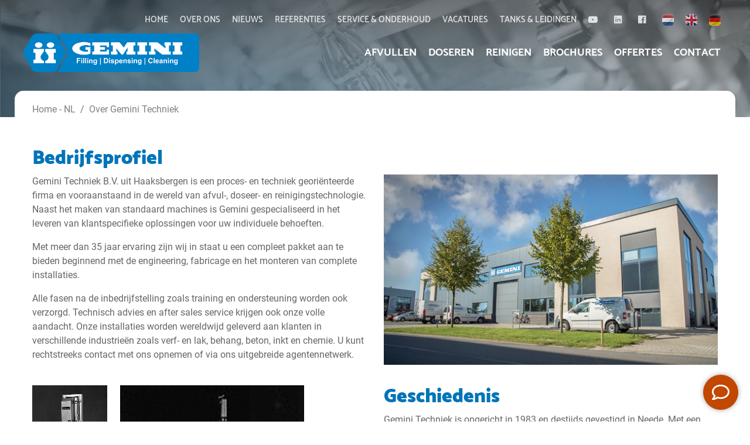

--- FILE ---
content_type: text/html; charset=utf-8
request_url: https://www.gemini-techniek.com/nl/over-gemini-techniek/
body_size: 3943
content:








<!DOCTYPE html>
<!--[if lt IE 7]>      <html class="no-js lt-ie9 lt-ie8 lt-ie7"> <![endif]-->
<!--[if IE 7]>         <html class="no-js lt-ie9 lt-ie8"> <![endif]-->
<!--[if IE 8]>         <html class="no-js lt-ie9"> <![endif]-->
<!--[if gt IE 8]><!--> <html class="no-js"> <!--<![endif]-->
    <head>
        <meta charset="utf-8" />
        <meta http-equiv="X-UA-Compatible" content="IE=edge" />
        <meta http-equiv="language" content="NL">
        <meta name="author" content="UWKM">
        <meta name="viewport" content="width=device-width, initial-scale=1" />
        
        

<meta name="twitter:card" content="summary">
<meta name="twitter:title" content="Over Gemini Techniek - Gemini Techniek">
<meta name="twitter:description" content="Gemini Techniek B.V. uit Haaksbergen is een proces- en techniek georiënteerde firma en vooraanstaand in de wereld van afvul-, doseer- en reinigingstechnologie">




<meta property="og:url" content="https://www.gemini-techniek.com/nl/over-gemini-techniek/" />
<meta property="og:title" content="Over Gemini Techniek - Gemini Techniek" />
<meta property="og:description" content="Gemini Techniek B.V. uit Haaksbergen is een proces- en techniek georiënteerde firma en vooraanstaand in de wereld van afvul-, doseer- en reinigingstechnologie" />
<meta property="og:site_name" content="Gemini" />




<meta itemprop='url' content='https://www.gemini-techniek.com/nl/over-gemini-techniek/'/>
<meta itemprop="name" content="Over Gemini Techniek - Gemini Techniek">
<meta itemprop='description' content='Gemini Techniek B.V. uit Haaksbergen is een proces- en techniek georiënteerde firma en vooraanstaand in de wereld van afvul-, doseer- en reinigingstechnologie' />


<title>Over Gemini Techniek - Gemini Techniek</title>
<meta name="description" content="Gemini Techniek B.V. uit Haaksbergen is een proces- en techniek georiënteerde firma en vooraanstaand in de wereld van afvul-, doseer- en reinigingstechnologie">


        
        <link rel="apple-touch-icon" sizes="180x180" href="/static/images/favicon.88c58041e65d.png">
        <link rel="icon" type="image/png" sizes="32x32" href="/static/images/favicon.88c58041e65d.png">

        <title>
            
                Over Gemini Techniek - Gemini Techniek
            
            
                
                    - Gemini
                
            
        </title>

        
        <link rel="stylesheet" href="/static/CACHE/css/output.ff93bd8a3bbe.css" type="text/css">
        
            
    </head>

    <body class="">
        <div class="page-wrapper">
            
            




<header>
    <nav class="navbar navbar-expand-lg small_menu pt-3 pb-0">
        <div class="container">
            <ul class="nav w-100 d-none d-lg-flex justify-content-lg-end">
                
                    <li class="nav-item">
                        <a class="nav-link" href="/nl/">Home</a>
                    </li>
                
                    <li class="nav-item">
                        <a class="nav-link" href="/nl/over-gemini-techniek/">Over ons</a>
                    </li>
                
                    <li class="nav-item">
                        <a class="nav-link" href="/nl/nieuws/">Nieuws</a>
                    </li>
                
                    <li class="nav-item">
                        <a class="nav-link" href="/nl/referenties/">Referenties</a>
                    </li>
                
                    <li class="nav-item">
                        <a class="nav-link" href="/nl/service-onderhoud/">Service &amp; onderhoud</a>
                    </li>
                
                    <li class="nav-item">
                        <a class="nav-link" href="/nl/vacatures/">Vacatures</a>
                    </li>
                
                    <li class="nav-item">
                        <a class="nav-link" href="/nl/tanks-leidingen/">Tanks &amp; leidingen</a>
                    </li>
                
                
                <li class="nav-item">
                    <a class="nav-link youtube mr-2" href="https://www.youtube.com/channel/UChkFxohZRHw3eJmEjd9Pz5Q" target="_blank"><i class="fab fa-youtube"></i></a>
                </li>    
                <li class="nav-item">
                    <a class="linkedin mr-2" href="https://www.linkedin.com/company/gemini-techniek-b-v-/" target="_blank"><i class="fab fa-linkedin"></i></a>
                </li>
                <li class="nav-item">
                    <a class="facebook mr-2" href="https://www.facebook.com/Gemini-Techniek-BV-100211404971232/" target="_blank"><i class="fab fa-facebook"></i></a>
                </li>
                
                
                <li class="nav-item">
                    <a class="nav-link language" href="/nl/over-gemini-techniek/"><img src="/static/images/nl.png" /></a>
                </li>
                
                <li class="nav-item">
                    <a class="nav-link language" href="/en/about-gemini-techniek/"><img src="/static/images/en.png" /></a>
                </li>
                
                <li class="nav-item">
                    <a class="nav-link language" href="/de/%C3%BCber-gemini-techniek/"><img src="/static/images/de.png" /></a>
                </li>
                
            </ul>
        </div>
    </nav>
    <nav class="navbar navbar-expand-lg p-0">
        
        <div class="container">
            <a class="navbar-brand" href="/nl/">
                <picture>
                    <source media="(min-width:650px)" srcset="/static/images/logo.c966d3fc3c43.png">
                    <source media="(min-width:465px)" srcset="/static/images/logo.c966d3fc3c43.png">
                    <img src="/static/images/logo.c966d3fc3c43.png" class="logo" />
                </picture>
            </a>
            <div class="position-relative d-block d-lg-none">
                <button class="btn btn-light" type="button" data-toggle="collapse" data-target="#collapseLanguage" aria-expanded="false" aria-controls="collapseLanguage">
                    <img src="/static/images/nl.png" />
                </button>
                <div class="collapse" id="collapseLanguage">
                    <div class="card card-body">
                        <ul>
                            
                            <li class="nav-item">
                                <a class="nav-link language" href="/nl/over-gemini-techniek/"><img src="/static/images/nl.png" /></a>
                            </li>
                            
                            <li class="nav-item">
                                <a class="nav-link language" href="/en/about-gemini-techniek/"><img src="/static/images/en.png" /></a>
                            </li>
                            
                            <li class="nav-item">
                                <a class="nav-link language" href="/de/%C3%BCber-gemini-techniek/"><img src="/static/images/de.png" /></a>
                            </li>
                            
                        </ul>
                    </div>
                </div>
            </div>

            <button class="d-inline-block d-lg-none btn btn-light" id="open-menu" type="button" aria-label="Toggle navigation">
                <span class="fal fa-bars"></span>
            </button>
            <ul class="nav w-100 d-none d-lg-flex justify-content-lg-end">
    
    
    <li class="nav-item">
    <a class="nav-link" href="/nl/afvullen/">Afvullen</a>
</li>

    
    
    
    <li class="nav-item">
    <a class="nav-link" href="/nl/doseren/">Doseren</a>
</li>

    
    
    
    <li class="nav-item">
    <a class="nav-link" href="/nl/reinigen/">Reinigen</a>
</li>

    
    
    
    <li class="nav-item">
    <a class="nav-link" href="/nl/brochures/">Brochures</a>
</li>

    
    
    
    <li class="nav-item">
    <a class="nav-link" href="/nl/offertes/">Offertes</a>
</li>

    
    
    
    <li class="nav-item">
    <a class="nav-link" href="/nl/contact/">Contact</a>
</li>

    
    
</ul>
<nav id="menu" class="d-none">
    <ul>
        
            <li class="nav-item">
                <a class="nav-link" href="/nl/">Home</a>
            </li>
        
            <li class="nav-item">
                <a class="nav-link" href="/nl/over-gemini-techniek/">Over ons</a>
            </li>
        
            <li class="nav-item">
                <a class="nav-link" href="/nl/nieuws/">Nieuws</a>
            </li>
        
            <li class="nav-item">
                <a class="nav-link" href="/nl/referenties/">Referenties</a>
            </li>
        
            <li class="nav-item">
                <a class="nav-link" href="/nl/service-onderhoud/">Service &amp; onderhoud</a>
            </li>
        
            <li class="nav-item">
                <a class="nav-link" href="/nl/vacatures/">Vacatures</a>
            </li>
        
            <li class="nav-item">
                <a class="nav-link" href="/nl/tanks-leidingen/">Tanks &amp; leidingen</a>
            </li>
        
        
        
        <li>
    <a href="/nl/afvullen/">Afvullen</a>
    <ul>
    
    </ul>
</li>

        
        
        
        <li>
    <a href="/nl/doseren/">Doseren</a>
    <ul>
    
    </ul>
</li>

        
        
        
        <li>
    <a href="/nl/reinigen/">Reinigen</a>
    <ul>
    
    </ul>
</li>

        
        
        
        <li>
    <a href="/nl/brochures/">Brochures</a>
</li>

        
        
        
        <li>
    <a href="/nl/offertes/">Offertes</a>
    <ul>
    
    </ul>
</li>

        
        
        
        <li>
    <a href="/nl/contact/">Contact</a>
</li>

        
        
    </ul>
</nav>

        </div>
    </nav>
</header>


            
            <div class="content-wrapper ">
                
                    
                    <div class="page_header">
                        <div class="homeoverlay"></div>
                        









<picture><source type="image/webp" srcset="/media/images/header03.width-1920.format-webp.webp 1920w, /media/images/header03.width-960.format-webp.webp 960w, /media/images/header03.width-576.format-webp.webp 576w"><source srcset="/media/images/header03.width-1920.jpg 1920w, /media/images/header03.width-960.jpg 960w, /media/images/header03.width-576.jpg 576w"><img class="img-fluid page_header_image" src="/media/images/header03.width-1920.jpg" width="700" height="300" alt="None"></picture>
                    </div>
                

                

     <div class="container mb-3 p-0">
    <div class="page_breadcrumbs">
        <ul class="custom_breadcrumbs">
        
            
        
            
        
            
                <li class="breadcrumb-item"><a href="/nl/">Home - NL</a></li>
            
        
        <li class="breadcrumb-item"><a href="#">Over Gemini Techniek</a></li>
        </ul>
    </div>
</div>



                
    
        





<section>
    <div class="container">
        <div class="row">
            
                <div class="col-sm-12 col-12 " style="">
                    
                        
<h2 class="" style="">Bedrijfsprofiel</h2>
                    
                </div>
            
        </div>
    </div>
</section>

    
        





<section>
    <div class="container">
        <div class="row">
            
                <div class="col-sm-12 col-12 col-lg-6 " style="">
                    
                        
<div class="" style=""><div class="rich-text"><p>Gemini Techniek B.V. uit Haaksbergen is een proces- en techniek georiënteerde firma en vooraanstaand in de wereld van afvul-, doseer- en reinigingstechnologie. Naast het maken van standaard machines is Gemini gespecialiseerd in het leveren van klantspecifieke oplossingen voor uw individuele behoeften.</p><p></p><p>Met meer dan 35 jaar ervaring zijn wij in staat u een compleet pakket aan te bieden beginnend met de engineering, fabricage en het monteren van complete installaties.</p><p></p><p>Alle fasen na de inbedrijfstelling zoals training en ondersteuning worden ook verzorgd. Technisch advies en after sales service krijgen ook onze volle aandacht. Onze installaties worden wereldwijd geleverd aan klanten in verschillende industrieën zoals verf- en lak, behang, beton, inkt en chemie. U kunt rechtstreeks contact met ons opnemen of via ons uitgebreide agentennetwerk.</p></div></div>

                    
                </div>
            
                <div class="col-sm-12 col-12 col-lg-6 " style="">
                    
                        

<picture>
    <source type="image/webp" srcset="/media/original_images/Gemini_Techniek_pand_-_Gemini_Techniek.jpg">
    <source srcset="/media/original_images/Gemini_Techniek_pand_-_Gemini_Techniek.jpg">
    <img class="img-fluid " src="/media/original_images/Gemini_Techniek_pand_-_Gemini_Techniek.jpg" alt="Gemini Techniek pand - Gemini Techniek" style=""/>
</picture>
                    
                </div>
            
        </div>
    </div>
</section>

    
        





<section>
    <div class="container">
        <div class="row">
            
                <div class="col-sm-12 col-12 col-lg-6 my-4" style="">
                    
                        

<picture>
    <source type="image/webp" srcset="/media/original_images/afbeeldingoverons01.png">
    <source srcset="/media/original_images/afbeeldingoverons01.png">
    <img class="img-fluid " src="/media/original_images/afbeeldingoverons01.png" alt="afbeeldingoverons01.png" style=""/>
</picture>
                    
                </div>
            
                <div class="col-sm-12 col-12 col-lg-6 my-4" style="">
                    
                        
<div class="" style=""><div class="rich-text"><h2>Geschiedenis</h2><p>Gemini Techniek is opgericht in 1983 en destijds gevestigd in Neede. Met een primaire focus op de verf- en lakindustrie werden computer gestuurde kleurstofdoseerinstallaties ontwikkeld. Door het ontwikkelkarakter van het bedrijf zijn er in de afgelopen drie decennia enkele unieke doseerinstallaties ontwikkeld waaronder de ColorKing RT (Roterende Tank model) en SegmentTank installatie. Vanaf 1996 leveren we ook aan andere markten zoals de behangindustrie met volledig geautomatiseerde doseerinstallaties voor het doseren van PVC pasta en kleurpigmenten. In 2009 zijn we verhuisd naar onze huidige locatie in Haaksbergen. </p></div></div>

                    
                </div>
            
        </div>
    </div>
</section>

    
        





<section>
    <div class="container-fluid">
        <div class="row">
            
                <div class="col-sm-12 col-12 pt-5" style="">
                    
                </div>
            
        </div>
    </div>
</section>

    
        





<section>
    <div class="container">
        <div class="row">
            
                <div class="col-sm-12 col-12 " style="text-align: center;">
                    
                        <a class="btn btn-primary" href="/nl/offertes/">Vraag een offerte aan<i class="ml-2 far fa-long-arrow-right"></i></a>
                    
                </div>
            
        </div>
    </div>
</section>

    
        





<section>
    <div class="container-fluid">
        <div class="row">
            
                <div class="col-sm-12 col-12 col-md-4 col-lg-4 col-xl-4 mt-4 mb-5 mt-5" style="">
                    
                        

<div class="cta_block half_block blue_overlay">
    <div class="cta_block_inner">
        
            









<picture><source type="image/webp" srcset="/media/images/20181218_0038_db4FvH4.width-1920.format-webp.webp 1920w, /media/images/20181218_0038_db4FvH4.width-960.format-webp.webp 960w, /media/images/20181218_0038_db4FvH4.width-576.format-webp.webp 576w"><source srcset="/media/images/20181218_0038_db4FvH4.width-1920.jpg 1920w, /media/images/20181218_0038_db4FvH4.width-960.jpg 960w, /media/images/20181218_0038_db4FvH4.width-576.jpg 576w"><img class="img-fluid cta_background" src="/media/images/20181218_0038_db4FvH4.width-1920.jpg" width="700" height="300" alt="None"></picture>
            <span class="overlay_cta"></span>
        
        <div class="cta_block_lead">
            <div class="rich-text"><h3><b>Afvulmachines</b></h3><p> Ontdek hier ons uitgebreide overzicht van afvulmachines.</p></div>
            <a href="/nl/afvullen/" class="btn btn-primary mt-2">Bekijk afvulmachines <i class="ml-2 far fa-long-arrow-right"></i></a>
        </div>
    </div>
    
</div>
                    
                </div>
            
                <div class="col-sm-12 col-12 col-md-4 col-lg-4 col-xl-4 mt-4 mb-5 mt-5" style="">
                    
                        

<div class="cta_block half_block blue_overlay">
    <div class="cta_block_inner">
        
            









<picture><source type="image/webp" srcset="/media/images/MicroDispenser_MD_-_Gravimetric_.width-1920.format-webp.webp 1920w, /media/images/MicroDispenser_MD_-_Gravimetric_d.width-960.format-webp.webp 960w, /media/images/MicroDispenser_MD_-_Gravimetric_d.width-576.format-webp.webp 576w"><source srcset="/media/images/MicroDispenser_MD_-_Gravimetric_dispensing_ma.width-1920.jpg 1920w, /media/images/MicroDispenser_MD_-_Gravimetric_dispensing_mac.width-960.jpg 960w, /media/images/MicroDispenser_MD_-_Gravimetric_dispensing_mac.width-576.jpg 576w"><img class="img-fluid cta_background" src="/media/images/MicroDispenser_MD_-_Gravimetric_dispensing_ma.width-1920.jpg" width="700" height="300" alt="None"></picture>
            <span class="overlay_cta"></span>
        
        <div class="cta_block_lead">
            <div class="rich-text"><h3><b>Doseermachines</b></h3><p> Ontdek hier ons uitgebreide overzicht van doseermachines.</p></div>
            <a href="/nl/doserenoud/" class="btn btn-primary mt-2">Bekijk doseermachines <i class="ml-2 far fa-long-arrow-right"></i></a>
        </div>
    </div>
    
</div>
                    
                </div>
            
                <div class="col-sm-12 col-12 col-md-4 col-lg-4 col-xl-4 mt-4 mb-5 mt-5" style="">
                    
                        

<div class="cta_block half_block blue_overlay">
    <div class="cta_block_inner">
        
            









<picture><source type="image/webp" srcset="/media/images/20220725_0021.width-1920.format-webp.webp 1920w, /media/images/20220725_0021.width-960.format-webp.webp 960w, /media/images/20220725_0021.width-576.format-webp.webp 576w"><source srcset="/media/images/20220725_0021.width-1920.jpg 1920w, /media/images/20220725_0021.width-960.jpg 960w, /media/images/20220725_0021.width-576.jpg 576w"><img class="img-fluid cta_background" src="/media/images/20220725_0021.width-1920.jpg" width="700" height="300" alt="None"></picture>
            <span class="overlay_cta"></span>
        
        <div class="cta_block_lead">
            <div class="rich-text"><h3><b>Reinigingsmachines</b></h3><p> Ontdek hier ons uitgebreide overzicht van reinigingsmachines.</p></div>
            <a href="/nl/reinigen/" class="btn btn-primary mt-2">Bekijk reinigingsmachines <i class="ml-2 far fa-long-arrow-right"></i></a>
        </div>
    </div>
    
</div>
                    
                </div>
            
        </div>
    </div>
</section>

    

    





            </div>
            




<footer>
    <div class="container">
        <div class="row">
            
                
                    <div class="col-md-4">
                        <div class="rich-text"><p><b>Gemini Techniek B.V.</b></p><p>Metaalstraat 22</p><p>7483 PD Haaksbergen</p><p>Nederland</p><p><a href="tel:+31 (0)53 428 3000">+31 (0)53 428 3000</a></p><p><a href="mailto:info@gemini-techniek.com">info@gemini-techniek.com</a></p><p></p></div>
                        
                    </div>
                
                    <div class="col-md-4">
                        <div class="rich-text"><p><b>KvK:</b> 08057598</p><p><b>BTW nr:</b> NL 8018.37.236.B01</p><p><b>Bank:</b> 34.70.28.926</p><p><b>IBAN:</b> NL 85 RABO 0347028926</p></div>
                        
                            <a class="youtube mr-2" href="https://www.youtube.com/channel/UChkFxohZRHw3eJmEjd9Pz5Q" target="_blank"></a>
                            <a class="linkedin mr-2" href="https://www.linkedin.com/company/gemini-techniek-b-v-/" target="_blank"></a>
                            <a class="facebook mr-2" href="https://www.facebook.com/Gemini-Techniek-BV-100211404971232/" target="_blank"></a>
                            <a class="instagram mr-2" href="https://www.instagram.com/geminitechniek/" target="_blank"></a>
                        
                    </div>
                    
            
            <div class="col-md-4">
                <div>
                    <img src="/static/images/logo01.427054b59243.png"/>
                    <img src="/static/images/logo_holland.ad032e604b5b.png"/>
                </div>
                <div class="title">
                    Part of Geurtsen Group:
                </div>
                <div>
                    <a href="https://www.robotize.nl/" target="_blank"><img src="/static/images/logo03.765d85975129.png"/></a>
                    <a href="https://www.erick.nl/" target="_blank"><img src="/static/images/logo06.b6cc517f0488.png"/></a>
                    <a href="https://www.bst.nl/" target="_blank"><img src="/static/images/logo05.73a283976a13.png"/></a>
                    <a href="https://www.westerhofbv.nl/" target="_blank"><img src="/static/images/logo04.94b3746a53ba.png"/></a> 
                    <a href="https://www.mfgeurtsen.nl/" target="_blank"><img src="/static/images/logo02.034795276976.png"/></a> 
                    <a href="https://www.rodomach.nl/" target="_blank"><img src="/static/images/rodomach.e686efbaf344.png"/></a> 
                </div>
            </div>
        </div>
    </div>
</footer>
<div class="sub-footer py-3">
    <div class="container">
        <p class="m-0">
            &copy; 2026 Gemini Techniek B.V. | by <a href="https://uwkm.nl/" target="_blank">UWKM</a>
        </p>
    </div>
</div>
        </div>
        
        <script src="/static/CACHE/js/output.9183f9251030.js"></script>
        
        
        <script>
            window.dataLayer = window.dataLayer || [];
            function gtag() {
                dataLayer.push(arguments);
            }
            gtag("consent", "default", {
                ad_storage: "denied",
                ad_user_data: "denied",
                ad_personalization: "denied",
                analytics_storage: "denied",
                functionality_storage: "denied",
                personalization_storage: "denied",
                security_storage: "granted",
                wait_for_update: 2000,
            });
            gtag("set", "ads_data_redaction", true);
            gtag("set", "url_passthrough", true);
        </script>
        <script src="/static/CACHE/js/output.1c88b87081ef.js"></script>

            <!-- Google Tag Manager (noscript) -->
                
            <!-- End Google Tag Manager (noscript) -->
        
        
    </body>
</html>
